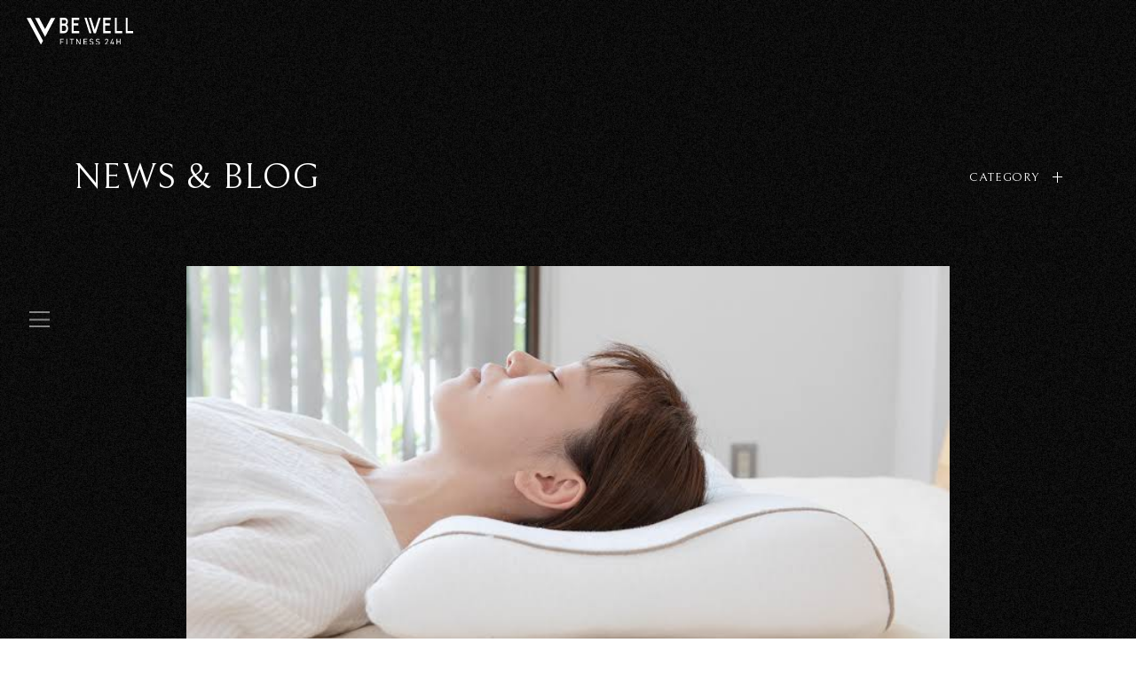

--- FILE ---
content_type: text/html; charset=UTF-8
request_url: https://bewell-fitness24.jp/staff-blog/%E7%90%86%E6%83%B3%E3%81%AE%E7%9D%A1%E7%9C%A0%E2%97%8Bo%E3%80%82/
body_size: 8451
content:
<!doctype html>
<html xmlns="http://www.w3.org/1999/xhtml" xml:lang="ja" lang="ja" dir="ltr">
<head>
<!-- Google Tag Manager -->

<script>(function(w,d,s,l,i){w[l]=w[l]||[];w[l].push({'gtm.start':

new Date().getTime(),event:'gtm.js'});var f=d.getElementsByTagName(s)[0],

j=d.createElement(s),dl=l!='dataLayer'?'&l='+l:'';j.async=true;j.src=

'https://www.googletagmanager.com/gtm.js?id='+i+dl;f.parentNode.insertBefore(j,f);

})(window,document,'script','dataLayer','GTM-N9DJ2FC');</script>

<!-- End Google Tag Manager -->



<!-- Google tag (gtag.js) -->
<script async src="https://www.googletagmanager.com/gtag/js?id=UA-210309275-1"></script>
<script>
  window.dataLayer = window.dataLayer || [];
  function gtag(){dataLayer.push(arguments);}
  gtag('js', new Date());

  gtag('config', 'UA-210309275-1');
</script>


<!-- Google tag (gtag.js) -->
<script async src="https://www.googletagmanager.com/gtag/js?id=G-V4XQ1EPFDM"></script>
<script>
  window.dataLayer = window.dataLayer || [];
  function gtag(){dataLayer.push(arguments);}
  gtag('js', new Date());

  gtag('config', 'G-V4XQ1EPFDM');
</script>

    
    <meta charset="UTF-8">	
    

    <link rel="icon" href="/favicon.ico">
	<link rel="apple-touch-icon" sizes="192x192" href="/apple-touch-icon.png">
    <meta name="format-detection" content="telephone=no,address=no,email=no">
    <meta name="viewport" content="width=device-width, initial-scale=1">

	    
    <link rel="alternate" type="application/rss+xml" title="RSS 2.0" href="https://bewell-fitness24.jp/feed/">
    <link rel="alternate" type="text/xml" title="RSS .92" href="https://bewell-fitness24.jp/feed/rss/">
	

    <!-- CSS -->
    <link href="https://bewell-fitness24.jp/wp-content/themes/bewell-theme2021/style.css?a5" rel="stylesheet">
    <link href="/assets/js/aos/aos.css" rel="stylesheet">
            <link href="/assets/css/common.min.css" rel="stylesheet">
    <link href="/assets/css/base.css?20260123155307" rel="stylesheet">


    
    
<meta name='robots' content='index, follow, max-image-preview:large, max-snippet:-1, max-video-preview:-1' />

	<!-- This site is optimized with the Yoast SEO plugin v17.2 - https://yoast.com/wordpress/plugins/seo/ -->
	<title>理想の睡眠○o。 - 扇町・堺市にある24時間フィットネスジム｜BE WELL</title>
	<meta name="description" content="理想の睡眠○o。 - 皆様こんにちは！🌞 皆様熟睡は出来ていますか？？💦 本日は、枕についてご紹介させて頂きます✨ 理想の枕とは… 首すじ（頸椎部分）のスキマを埋めるものが枕です 首すじのスキマを自然に埋めることができる枕が理想です★" />
	<link rel="canonical" href="https://bewell-fitness24.jp/staff-blog/理想の睡眠○o。/" />
	<meta property="og:locale" content="ja_JP" />
	<meta property="og:type" content="article" />
	<meta property="og:title" content="理想の睡眠○o。 - 扇町・堺市にある24時間フィットネスジム｜BE WELL" />
	<meta property="og:description" content="理想の睡眠○o。 - 皆様こんにちは！🌞 皆様熟睡は出来ていますか？？💦 本日は、枕についてご紹介させて頂きます✨ 理想の枕とは… 首すじ（頸椎部分）のスキマを埋めるものが枕です 首すじのスキマを自然に埋めることができる枕が理想です★" />
	<meta property="og:url" content="https://bewell-fitness24.jp/staff-blog/理想の睡眠○o。/" />
	<meta property="og:site_name" content="扇町・堺市にある24時間フィットネスジム｜BE WELL" />
	<meta property="article:publisher" content="https://www.facebook.com/Be-well_fitness-299233120866954/?modal=admin_todo_tour" />
	<meta property="article:published_time" content="2020-09-08T05:44:40+00:00" />
	<meta property="og:image" content="https://bewell-fitness24.jp/wp-content/uploads/2020/09/image0-23.jpeg" />
	<meta property="og:image:width" content="715" />
	<meta property="og:image:height" content="429" />
	<meta name="twitter:card" content="summary_large_image" />
	<meta name="twitter:creator" content="@be_wellfitness" />
	<meta name="twitter:site" content="@be_wellfitness" />
	<meta name="twitter:label1" content="によって書かれた" />
	<meta name="twitter:data1" content="システム管理者" />
	<script type="application/ld+json" class="yoast-schema-graph">{"@context":"https://schema.org","@graph":[{"@type":"WebSite","@id":"https://bewell-fitness24.jp/#website","url":"https://bewell-fitness24.jp/","name":"\u6247\u753a\u30fb\u583a\u5e02\u306b\u3042\u308b24\u6642\u9593\u30d5\u30a3\u30c3\u30c8\u30cd\u30b9\u30b8\u30e0\uff5cBE WELL","description":"\u6247\u753a\u30fb\u583a\u5e02\u306b\u3042\u308b24\u6642\u9593\u30d5\u30a3\u30c3\u30c8\u30cd\u30b9\u30b8\u30e0 BE WELL\u3002\u7d4c\u9a13\u8c4a\u5bcc\u306a\u30c8\u30ec\u30fc\u30ca\u30fc\u30b9\u30bf\u30c3\u30d5\u304c\u30de\u30f3\u30c4\u30fc\u30de\u30f3\u3067\u8ca0\u8377\u3068\u8abf\u6574\u306a\u3069\u30d0\u30e9\u30f3\u30b9\u306e\u53d6\u308c\u305f\u30d5\u30a3\u30c3\u30c8\u30cd\u30b9\u3092\u3054\u63d0\u6848\u3057\u307e\u3059\u3002","potentialAction":[{"@type":"SearchAction","target":{"@type":"EntryPoint","urlTemplate":"https://bewell-fitness24.jp/?s={search_term_string}"},"query-input":"required name=search_term_string"}],"inLanguage":"ja"},{"@type":"ImageObject","@id":"https://bewell-fitness24.jp/staff-blog/%e7%90%86%e6%83%b3%e3%81%ae%e7%9d%a1%e7%9c%a0%e2%97%8bo%e3%80%82/#primaryimage","inLanguage":"ja","url":"https://bewell-fitness24.jp/wp-content/uploads/2020/09/image0-23.jpeg","contentUrl":"https://bewell-fitness24.jp/wp-content/uploads/2020/09/image0-23.jpeg","width":715,"height":429},{"@type":"WebPage","@id":"https://bewell-fitness24.jp/staff-blog/%e7%90%86%e6%83%b3%e3%81%ae%e7%9d%a1%e7%9c%a0%e2%97%8bo%e3%80%82/#webpage","url":"https://bewell-fitness24.jp/staff-blog/%e7%90%86%e6%83%b3%e3%81%ae%e7%9d%a1%e7%9c%a0%e2%97%8bo%e3%80%82/","name":"\u7406\u60f3\u306e\u7761\u7720\u25cbo\u3002 - \u6247\u753a\u30fb\u583a\u5e02\u306b\u3042\u308b24\u6642\u9593\u30d5\u30a3\u30c3\u30c8\u30cd\u30b9\u30b8\u30e0\uff5cBE WELL","isPartOf":{"@id":"https://bewell-fitness24.jp/#website"},"primaryImageOfPage":{"@id":"https://bewell-fitness24.jp/staff-blog/%e7%90%86%e6%83%b3%e3%81%ae%e7%9d%a1%e7%9c%a0%e2%97%8bo%e3%80%82/#primaryimage"},"datePublished":"2020-09-08T05:44:40+00:00","dateModified":"2020-09-08T05:44:40+00:00","author":{"@id":"https://bewell-fitness24.jp/#/schema/person/4b3bcbb1ed2f3a053438c00c90b712db"},"description":"\u7406\u60f3\u306e\u7761\u7720\u25cbo\u3002 - \u7686\u69d8\u3053\u3093\u306b\u3061\u306f\uff01\ud83c\udf1e \u7686\u69d8\u719f\u7761\u306f\u51fa\u6765\u3066\u3044\u307e\u3059\u304b\uff1f\uff1f\ud83d\udca6 \u672c\u65e5\u306f\u3001\u6795\u306b\u3064\u3044\u3066\u3054\u7d39\u4ecb\u3055\u305b\u3066\u9802\u304d\u307e\u3059\u2728 \u7406\u60f3\u306e\u6795\u3068\u306f\u2026 \u9996\u3059\u3058\uff08\u9838\u690e\u90e8\u5206\uff09\u306e\u30b9\u30ad\u30de\u3092\u57cb\u3081\u308b\u3082\u306e\u304c\u6795\u3067\u3059 \u9996\u3059\u3058\u306e\u30b9\u30ad\u30de\u3092\u81ea\u7136\u306b\u57cb\u3081\u308b\u3053\u3068\u304c\u3067\u304d\u308b\u6795\u304c\u7406\u60f3\u3067\u3059\u2605","breadcrumb":{"@id":"https://bewell-fitness24.jp/staff-blog/%e7%90%86%e6%83%b3%e3%81%ae%e7%9d%a1%e7%9c%a0%e2%97%8bo%e3%80%82/#breadcrumb"},"inLanguage":"ja","potentialAction":[{"@type":"ReadAction","target":["https://bewell-fitness24.jp/staff-blog/%e7%90%86%e6%83%b3%e3%81%ae%e7%9d%a1%e7%9c%a0%e2%97%8bo%e3%80%82/"]}]},{"@type":"BreadcrumbList","@id":"https://bewell-fitness24.jp/staff-blog/%e7%90%86%e6%83%b3%e3%81%ae%e7%9d%a1%e7%9c%a0%e2%97%8bo%e3%80%82/#breadcrumb","itemListElement":[{"@type":"ListItem","position":1,"name":"Home","item":"https://bewell-fitness24.jp/"},{"@type":"ListItem","position":2,"name":"\u7406\u60f3\u306e\u7761\u7720\u25cbo\u3002"}]},{"@type":"Person","@id":"https://bewell-fitness24.jp/#/schema/person/4b3bcbb1ed2f3a053438c00c90b712db","name":"\u30b7\u30b9\u30c6\u30e0\u7ba1\u7406\u8005","image":{"@type":"ImageObject","@id":"https://bewell-fitness24.jp/#personlogo","inLanguage":"ja","url":"https://secure.gravatar.com/avatar/74bf2cc75c93a786c5c17130ef3ad457?s=96&d=mm&r=g","contentUrl":"https://secure.gravatar.com/avatar/74bf2cc75c93a786c5c17130ef3ad457?s=96&d=mm&r=g","caption":"\u30b7\u30b9\u30c6\u30e0\u7ba1\u7406\u8005"}}]}</script>
	<!-- / Yoast SEO plugin. -->


<link rel='dns-prefetch' href='//s.w.org' />
		<script type="text/javascript">
			window._wpemojiSettings = {"baseUrl":"https:\/\/s.w.org\/images\/core\/emoji\/13.1.0\/72x72\/","ext":".png","svgUrl":"https:\/\/s.w.org\/images\/core\/emoji\/13.1.0\/svg\/","svgExt":".svg","source":{"concatemoji":"https:\/\/bewell-fitness24.jp\/wp-includes\/js\/wp-emoji-release.min.js?ver=5.8.8"}};
			!function(e,a,t){var n,r,o,i=a.createElement("canvas"),p=i.getContext&&i.getContext("2d");function s(e,t){var a=String.fromCharCode;p.clearRect(0,0,i.width,i.height),p.fillText(a.apply(this,e),0,0);e=i.toDataURL();return p.clearRect(0,0,i.width,i.height),p.fillText(a.apply(this,t),0,0),e===i.toDataURL()}function c(e){var t=a.createElement("script");t.src=e,t.defer=t.type="text/javascript",a.getElementsByTagName("head")[0].appendChild(t)}for(o=Array("flag","emoji"),t.supports={everything:!0,everythingExceptFlag:!0},r=0;r<o.length;r++)t.supports[o[r]]=function(e){if(!p||!p.fillText)return!1;switch(p.textBaseline="top",p.font="600 32px Arial",e){case"flag":return s([127987,65039,8205,9895,65039],[127987,65039,8203,9895,65039])?!1:!s([55356,56826,55356,56819],[55356,56826,8203,55356,56819])&&!s([55356,57332,56128,56423,56128,56418,56128,56421,56128,56430,56128,56423,56128,56447],[55356,57332,8203,56128,56423,8203,56128,56418,8203,56128,56421,8203,56128,56430,8203,56128,56423,8203,56128,56447]);case"emoji":return!s([10084,65039,8205,55357,56613],[10084,65039,8203,55357,56613])}return!1}(o[r]),t.supports.everything=t.supports.everything&&t.supports[o[r]],"flag"!==o[r]&&(t.supports.everythingExceptFlag=t.supports.everythingExceptFlag&&t.supports[o[r]]);t.supports.everythingExceptFlag=t.supports.everythingExceptFlag&&!t.supports.flag,t.DOMReady=!1,t.readyCallback=function(){t.DOMReady=!0},t.supports.everything||(n=function(){t.readyCallback()},a.addEventListener?(a.addEventListener("DOMContentLoaded",n,!1),e.addEventListener("load",n,!1)):(e.attachEvent("onload",n),a.attachEvent("onreadystatechange",function(){"complete"===a.readyState&&t.readyCallback()})),(n=t.source||{}).concatemoji?c(n.concatemoji):n.wpemoji&&n.twemoji&&(c(n.twemoji),c(n.wpemoji)))}(window,document,window._wpemojiSettings);
		</script>
		<style type="text/css">
img.wp-smiley,
img.emoji {
	display: inline !important;
	border: none !important;
	box-shadow: none !important;
	height: 1em !important;
	width: 1em !important;
	margin: 0 .07em !important;
	vertical-align: -0.1em !important;
	background: none !important;
	padding: 0 !important;
}
</style>
	<link rel='stylesheet' id='wp-block-library-css'  href='https://bewell-fitness24.jp/wp-includes/css/dist/block-library/style.min.css?ver=5.8.8' type='text/css' media='all' />
<link rel="https://api.w.org/" href="https://bewell-fitness24.jp/wp-json/" /><link rel="alternate" type="application/json" href="https://bewell-fitness24.jp/wp-json/wp/v2/posts/4612" /><link rel='shortlink' href='https://bewell-fitness24.jp/?p=4612' />
<link rel="alternate" type="application/json+oembed" href="https://bewell-fitness24.jp/wp-json/oembed/1.0/embed?url=https%3A%2F%2Fbewell-fitness24.jp%2Fstaff-blog%2F%25e7%2590%2586%25e6%2583%25b3%25e3%2581%25ae%25e7%259d%25a1%25e7%259c%25a0%25e2%2597%258bo%25e3%2580%2582%2F" />
<link rel="alternate" type="text/xml+oembed" href="https://bewell-fitness24.jp/wp-json/oembed/1.0/embed?url=https%3A%2F%2Fbewell-fitness24.jp%2Fstaff-blog%2F%25e7%2590%2586%25e6%2583%25b3%25e3%2581%25ae%25e7%259d%25a1%25e7%259c%25a0%25e2%2597%258bo%25e3%2580%2582%2F&#038;format=xml" />
<link rel="icon" href="https://bewell-fitness24.jp/wp-content/uploads/2021/09/cropped-favicon-32x32.png" sizes="32x32" />
<link rel="icon" href="https://bewell-fitness24.jp/wp-content/uploads/2021/09/cropped-favicon-192x192.png" sizes="192x192" />
<link rel="apple-touch-icon" href="https://bewell-fitness24.jp/wp-content/uploads/2021/09/cropped-favicon-180x180.png" />
<meta name="msapplication-TileImage" content="https://bewell-fitness24.jp/wp-content/uploads/2021/09/cropped-favicon-270x270.png" />
</head>

<body class="post-template-default single single-post postid-4612 single-format-standard">
    <!-- Google Tag Manager (noscript) -->
    <noscript><iframe src="https://www.googletagmanager.com/ns.html?id=GTM-N9DJ2FC"
    height="0" width="0" style="display:none;visibility:hidden"></iframe></noscript>
    <!-- End Google Tag Manager (noscript) -->
    
    
    <!--   #wrapperここから   -->
     
    <div id="wrapper" class="kasou">
    
        <!--   headerここから   -->
        <!--   headerここから   -->
<header id="headerContainer" class="">
    <div id="header" class="">
        <div id="logo" class="imgwrap">
            <a href="https://bewell-fitness24.jp/" class="cshover"><img src="/assets/images/common/logo.svg" width="120" alt="扇町・堺市にある24時間フィットネスジム｜BE WELL"></a>
        </div>
        <div class="navInner open pointer_scale">
            <a class="menu-trigger"><span></span><span></span><span></span></a>
        </div>
        <ul class="h-snswrap flex cshover sp-hideFlex860">
            <!-- <li class="imgwrap"><a href="https://www.instagram.com/bewell_official_/?hl=ja" class="scroll" target="_blank"><img src="/assets/images/common/instagram_white.svg" width="15" alt="インスタグラム"></a></li> -->
            <!-- <li class="imgwrap"><a href="https://www.facebook.com/Be-well_fitness-299233120866954/?modal=admin_todo_tour" class="scroll" target="_blank"><img src="/assets/images/common/facebook_white.svg" width="7" alt="フェイスブック"></a></li> -->
            <!-- <li class="imgwrap"><a href="https://www.youtube.com/channel/UC68ya7m4JkaHNXhOocaRrTw" class="scroll" target="_blank"><img src="/assets/images/common/youtube_white.svg" width="21" alt="ユーチューブ"></a></li> -->
        </ul>

        <!-- menu open -->
        <div id="menuwrap" class="flex fn_Bel cshover">
            <nav id="menuInner" class="flex">
                <ul class="g-nav flex open">
                    <li><a href="/news_blog/">NEWS & BLOG / <span class="fn_mincho">お知らせ</span></a></li>
                    <li><a href="/index.php#about">ABOUT / <span class="fn_mincho">私たちについて</span></a></li>
                    <li>
                        <a href="/index.php#stores" class="scroll">PLAN / <span class="fn_mincho">プラン</span></a>
                        <ul class="g-nav_inList">
                            <li class="g-nav_inItem lh1"><a href="/fitness24h/"><span></span> 24H FITNESS</a></li>
                            <li class="g-nav_inItem lh1"><a href="/personal/"><span></span> PERSONAL</a></li>
                            <li class="g-nav_inItem lh1"><a href="/yogalesson/"><span></span> YOGA / LESSON</a></li>
                        </ul>
                    </li>
                    <li><a href="/store/" class="scroll">OGIMACHI / <span class="fn_mincho">扇町店</span></a></li>
                    <li><a href="/store/sakai.php" class="scroll">SAKAI / <span class="fn_mincho">堺店</span></a></li>
                    <li><a href="/staff/" class="pore">STAFF / <span class="fn_mincho">スタッフ紹介</span></a></li>
                    <li><a href="/index.php#voice" class="scroll">VOICE / <span class="fn_mincho">ご利用者の声</span></a></li>
                    <li><a href="/contact/" class="scroll">CONTACT / <span class="fn_mincho">お問い合わせ</span></a></li>
                </ul>
            </nav>
            <a href="/privacypolicy" class="privacypolicy">PRIVACY POLICY</a>
            <p class="h_copywrite">© 2021 BE WELL</p>
            <!-- <ul class="h-snswrap flex cshover sp-showFlex860">
                <li class="imgwrap"><a href="https://www.instagram.com/bewell_official_/?hl=ja" class="scroll" target="_blank"><img src="/assets/images/common/instagram_white.svg" width="15" alt="インスタグラム"></a></li>
                <li class="imgwrap"><a href="https://www.facebook.com/Be-well_fitness-299233120866954/?modal=admin_todo_tour" class="scroll" target="_blank"><img src="/assets/images/common/facebook_white.svg" width="7" alt="フェイスブック"></a></li>
                <li class="imgwrap"><a href="https://www.youtube.com/channel/UC68ya7m4JkaHNXhOocaRrTw" class="scroll" target="_blank"><img src="/assets/images/common/youtube_white.svg" width="21" alt="ユーチューブ"></a></li>
            </ul> -->
        </div>
        <!-- menu open -->
    </div>
</header>
<!--   headerここまで   -->        <!--   headerここまで   -->

 


		
	
	


        <!--   #Containerここから   -->
        <div id="Container" class="news_blog">

            <section id="news_blog" class="">
                <div class="wrap pore bg_black_noise">
                    <div class="kvwrap img_none flex-jus w87 pore">
                        <div class="ttlwrap" data-aos="fade-left"><p class="h1ttl fn_Bel c_white">NEWS &amp; BLOG</p></div>
                        

                        <a class="filterWrap flex fn_Bel c_white cshover" data-aos="fade-right">
                            <p class="filterttl">CATEGORY</p><div class="plus pore"><span></span><span></span></div>
                        </a>

                        <div id="allFilter" class="poab">
                            <p class="ttl fn_Bel">FILTER</p>
                            <ul class="fn_mincho cshover">
                                <li><a href="/news_blog/">すべて</a></li>
                                	<li class="cat-item cat-item-37"><a href="https://bewell-fitness24.jp/category/store/">店舗紹介</a>
</li>
	<li class="cat-item cat-item-1"><a href="https://bewell-fitness24.jp/category/news/">お知らせ</a>
</li>
	<li class="cat-item cat-item-6"><a href="https://bewell-fitness24.jp/category/staff-blog/">スタッフブログ</a>
</li>
	<li class="cat-item cat-item-9"><a href="https://bewell-fitness24.jp/category/personal-training/">パーソナルトレーニング</a>
</li>
	<li class="cat-item cat-item-32"><a href="https://bewell-fitness24.jp/category/training/">トレーニング</a>
</li>
	<li class="cat-item cat-item-33"><a href="https://bewell-fitness24.jp/category/yoga/">ヨガ</a>
</li>
	<li class="cat-item cat-item-10"><a href="https://bewell-fitness24.jp/category/machine/">マシン紹介</a>
</li>
	<li class="cat-item cat-item-5"><a href="https://bewell-fitness24.jp/category/trainer/">トレーナー</a>
</li>
	<li class="cat-item cat-item-11"><a href="https://bewell-fitness24.jp/category/meal-nutrition/">食事/栄養</a>
</li>
	<li class="cat-item cat-item-12"><a href="https://bewell-fitness24.jp/category/featured-products/">おすすめ商品</a>
</li>
                            </ul>
                        </div>



                    </div>
                    

                    <div class="wrapInner pd80">

                            
        
        

           
        
                                                  
                        <div class="articleWrap" data-aos="fade-up" data-aos-deray="800">
                            
                             
                                                                                                 <div class="mainimgwrap w1060 txc bewellcf_main"><img width="715" height="429" src="https://bewell-fitness24.jp/wp-content/uploads/2020/09/image0-23.jpeg" class="attachment-newsmain_x2img size-newsmain_x2img wp-post-image" alt="" loading="lazy" /></div>
                                                                                         
                            <div class="w860 c_white">
                                <div class="dataFlexWrap flex c_white">
                                    <p class="date fn_Bel"><span class="">DATE:</span><br><span class="">2020.09.08</span></p>
                                    <p class="category"><span class="fn_Bel">CATEGORY:</span><br><span class="fn_mincho">#スタッフブログ </span></p>
                                </div>

                                <h1 class="news_blog_h1ttl fn_mincho">理想の睡眠○o。</h1>
                                <div class="post-body txtwrap txjus">
                                    <p>皆様こんにちは！🌞<br />
皆様熟睡は出来ていますか？？💦</p>
<p>本日は、枕についてご紹介させて頂きます✨</p>
<p>理想の枕とは…<br />
首すじ（頸椎部分）のスキマを埋めるものが枕です<br />
首すじのスキマを自然に埋めることができる枕が理想です★</p>
<p>枕が合っていないと、頭痛や肩こり、イビキや不眠症など、さまざまな症状の原因にもなってしまいます😭</p>
<p>素材はお好みで選びましょう！<br />
リラックスできるかどうかが大切なポイントです✨<br />
熱がこもらず、汗を吸収・発散させる通気性のよいものが最適。汗っかきの方は洗濯できる素材を選ぶと衛生的です</p>
<p>熟睡できる枕で質のいい睡眠を手に入れましょう✊</p>
                                    <br class="clear">
                                </div>
                            </div>
                        </div>
            
            
            
                                    
                        
        
        
    
    					                        <ul class="pagenavWrap flex-jus fn_Bel cshover w860">
													<li><a href="https://bewell-fitness24.jp/meal-nutrition/%e3%82%b5%e3%83%bc%e3%83%a2%e3%83%b3%ef%bc%88%e9%ae%ad%ef%bc%89/" rel="prev"><img src="/assets/images/common/btn_triangle02.svg" width="40" alt="PREV"></a></li>
                                                    
						<li><a href="/news_blog/" class="flex-jus-cen c_white LShover"><div class="imgwrap"><img src="/assets/images/common/all_btn.svg" width="15" alt="BACK TO INDEX"></div><p class="LShover_item">BACK TO INDEX</p></a></li>
                            
													<li><a href="https://bewell-fitness24.jp/staff-blog/%e3%81%94%e7%b4%b9%e4%bb%8b%e3%82%ab%e3%83%bc%e3%83%89/" rel="next"><img src="/assets/images/common/btn_triangle.svg" width="40" alt="NEXT"></a></li>
                                                
						</ul><!-- /.nav-below -->
								

                        
                        
                    </div>
                </div>
            </section>

        </div>
        <!--   #Containerここまで   -->










        <!--   footer ここから   -->
        <!--   footer ここから   -->
<footer id="footerContainer">
    <div  id="footer" class="wrap">
        <div class="wrapInner w1060 c_white">
            <p class="txc">メールでのお問い合わせは24時間受け付けております。<br>友達追加をして頂くとLINEからお気軽にお問合せして頂く事も可能です。</p>
            <p class="ttl fn_Bel txc">CONTACT US</p>

            <ul class="toContact_flexwrap flex-jus pointer_scale">
                <li class="pore LShover fn_mincho"><a href="/contact/index.php?item=item01" class="txc c_white LShover_item">扇町店へお問い合わせ</a></li>
                <li class="pore LShover fn_mincho"><a href="/contact/index.php?item=item02" class="txc c_white LShover_item">堺店へお問い合わせ</a></li>
                <li class="pore LShover toContact_item_sns"><a href="https://page.line.me/128wnqhs?openQrModal=true" target="_blank" class="txc c_white LShover_item"><img src="/assets/images/store/line_logo.svg" width="26" alt="ライン"></a></li>
                <li class="pore LShover toContact_item_sns"><a href="https://page.line.me/?openerPlatform=native&openerKey=qrcode&accountId=606lwnjj#mst_challenge=vftRKoxkMN1TWV_3OD9j8bRD23vFDwriGyVrlhSHMq0" target="_blank" class="txc c_white LShover_item"><img src="/assets/images/store/line_logo.svg" width="26" alt="ライン"></a></li>
            </ul>

            <div class="footnavwrap flex-jus fn_Bel cshover">
                <div class="logo"><img src="/assets/images/common/logo.svg" width="120" alt=""></div>
                <nav class="footnav sp-hide860">
                    <ul class="flex">
                        <li><a href="/news_blog/">NEWS & BLOG</a></li>
                        <li><a href="/index.php#about" class="scroll">ABOUT</a></li>
                        <li><a href="/index.php#stores" class="scroll">PLAN</a></li>
                        <li><a href="/store/" class="scroll">OGIMACHI</a></li>
                        <li><a href="/store/sakai.php" class="scroll">SAKAI</a></li>
                        <li><a href="/staff/" class="pore">STAFF</a></li>
                        <li><a href="/index.php#voice" class="scroll">VOICE</a></li>
                        <li><a href="/contact/" class="scroll">CONTACT</a></li>
                    </ul>
                </nav>

                <ul class="foot_snswrap flex cshover">
                    <!-- <li class="imgwrap"><a href="https://www.instagram.com/bewell_official_/?hl=ja" class="scroll" target="_blank"><img src="/assets/images/common/instagram_white.svg" width="15" alt="インスタグラム"></a></li> -->
                    <!-- <li class="imgwrap"><a href="https://www.facebook.com/Be-well_fitness-299233120866954/?modal=admin_todo_tour" class="scroll" target="_blank"><img src="/assets/images/common/facebook_white.svg" width="7" alt="フェイスブック"></a></li> -->
                    <!-- <li class="imgwrap"><a href="https://www.youtube.com/channel/UC68ya7m4JkaHNXhOocaRrTw" class="scroll" target="_blank"><img src="/assets/images/common/youtube_white.svg" width="21" alt="ユーチューブ"></a></li> -->
                </ul>

                <div class="privacy_copywrite flex-jus">
                    <p class="copywrite">© 2021 BE WELL</p>
                    <div class=""><a href="/privacypolicy/" class="c_white">PRIVACY POLICY</a></div>
                </div>
            </div>
        </div>
    </div>
</footer>
<!--   footer ここまで   -->        <!--   footer ここまで   -->


    </div>
    <!--   #wrapperここまで   -->


    <script src="//ajax.googleapis.com/ajax/libs/jquery/1.10.2/jquery.min.js"></script>
    <script src="/assets/js/aos/aos.js" type="text/javascript"></script>
    <script src="/assets/js/ui-common.js?220627" type="text/javascript"></script>
    
    <script>
        $(function() {
            $('.filterWrap').click(function() {
                $('#allFilter').stop().fadeToggle(500);
            });
        });
        $('.filterWrap').on('click', function(){
            $(this).toggleClass('active');
        });
    </script>


    
    
<script type='text/javascript' src='https://bewell-fitness24.jp/wp-includes/js/wp-embed.min.js?ver=5.8.8' id='wp-embed-js'></script>

</body>
</html>

--- FILE ---
content_type: image/svg+xml
request_url: https://bewell-fitness24.jp/assets/images/common/btn_triangle.svg
body_size: 378
content:
<svg xmlns="http://www.w3.org/2000/svg" viewBox="0 0 25 25"><defs><style>.cls-1{fill:#fff;}.cls-2{fill:none;stroke:#fff;stroke-linecap:round;stroke-linejoin:round;}</style></defs><g id="レイヤー_2" data-name="レイヤー 2"><g id="デザイン"><path class="cls-1" d="M12.5,1A11.5,11.5,0,1,1,1,12.5,11.51,11.51,0,0,1,12.5,1m0-1A12.5,12.5,0,1,0,25,12.5,12.5,12.5,0,0,0,12.5,0Z"/><polyline class="cls-2" points="11.67 9.17 15 12.5 11.67 15.83"/></g></g></svg>